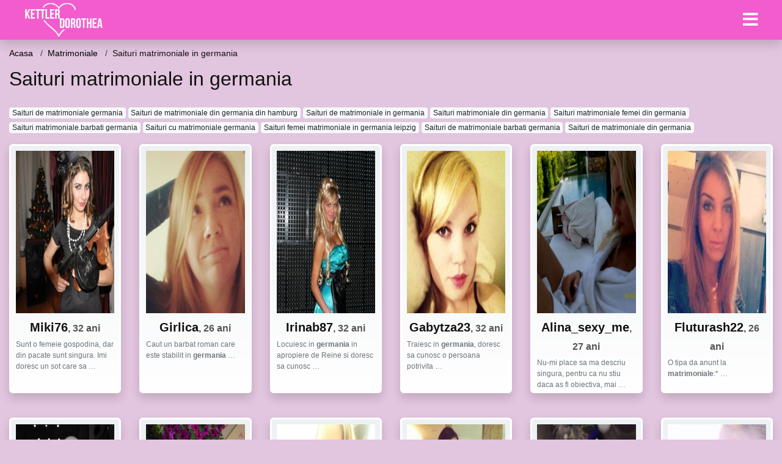

--- FILE ---
content_type: text/html; charset=UTF-8
request_url: https://kettlerdorothea.ro/go/matrimoniale/saituri-matrimoniale-in-germania
body_size: 9132
content:
<!doctype html>
<html lang="ro">
<head>
<meta charset="utf-8">
<meta name="viewport" content="width=device-width, initial-scale=1, shrink-to-fit=no">

<title>Saituri matrimoniale in germania</title>

<meta name="description" content="Cauti Saituri matrimoniale in germania? Peste 3764 matrimoniale femei disponibile acum.">

<link rel="dns-prefetch" href="//www.mediacx.com">
<link rel="dns-prefetch" href="//fonts.googleapis.com">
<link rel="dns-prefetch" href="//cdnjs.cloudflare.com">
<link rel="dns-prefetch" href="//cdn.jsdelivr.net">

<!--<link href="//fonts.googleapis.com/css2?family=Roboto:wght@300;400;600;700;800&display=swap" rel="stylesheet">-->

<link href="//cdnjs.cloudflare.com/ajax/libs/font-awesome/5.13.0/css/all.min.css" rel="stylesheet">

<style>
:root {
    --header-bg-color-from: #f25ccc;
    --header-bg-color-to: #f25ccc;
    --header-text-color: #ffffff;
    --site-bg-color: #e2c5df;
    --site-text-color: #111111;
    --site-link-color: #f13656;
    --site-link-hover-color: #f13656;
    --site-theme-color: #f13656;
    --site-home-slider-bg-color: ;
    --home-newprofiles-bg-color: #ffffff;
    --site-home-icons-color: ;
    --profiles-btn-bg-color: #f25ccc;
    --profiles-btn-text-color: #ffffff;
}
.hi1 { background-image: url(/upload/kettlerdorothea.ro/design/home/anunturi-matrimoniale.jpg) !important;}
.hi2 { background-image: url(/upload/kettlerdorothea.ro/design/home/intalniri%20online.jpg) !important;}
.hi3 { background-image: url(/upload/kettlerdorothea.ro/design/home/matrimoniale.jpg) !important;}

</style>

<link href="/assets/css/prod/bootstrap.min.css?v=202204111456" rel="stylesheet">
<link href="/assets/css/prod/styles.css?v=202204111456" rel="stylesheet">

<link rel="canonical" href="https://kettlerdorothea.ro/go/matrimoniale/saituri-matrimoniale-in-germania">
<link rel="shortcut icon" href="https://kettlerdorothea.ro/upload/kettlerdorothea.ro/design/favicon.png">



<script src="/sixupush.sw.js?version=2.0.1"></script>


</head>
<body>


<div class="">

<header class="mainHeader small">
    
    <div class="position-relative">
        <div class="navbg bg-warning"></div>
        <nav class="navbar navbar-expand-lg navbar-dark shadow py-0">
            <div class="container-fluid">
                <a class="navbar-brand fs20 fs26-md" href="https://kettlerdorothea.ro/">
                                        <img src="https://kettlerdorothea.ro/upload/kettlerdorothea.ro/design/logo.png" alt="" class="img-fluid">
                                    </a>
                <button class="navbar-toggler" type="button" data-toggle="collapse" data-target="#navbarMain" aria-controls="navbarMain" aria-expanded="false" aria-label="Meniu"><span class="navbar-toggler-icon"></span></button>
                <div class="collapse navbar-collapse" id="navbarMain">
                    <ul class="navbar-nav ml-auto align-items-center">
                                                                        <li class="nav-item active dropdown">
                            <a class="nav-link dropdown-toggle_ fs28" href="" role="button" data-toggle="dropdown" aria-haspopup="true" aria-expanded="false">
                                <i class="fas fa-bars d-none d-md-inline-block"></i>
                            </a>
                            <div class="dropdown-menu dropdown-menu-right dropdown-multicol" style="z-index: 999 !important;">
                                <div class="dropdown-row">
                                                                                                                <!-- OLD -->
                                                                                                                                                        <!-- MTMI -->
                                                                                                                            <a class="dropdown-item" href="https://kettlerdorothea.ro/dating/intalniri-online">Intalniri online</a>
                                                                                    <a class="dropdown-item" href="https://kettlerdorothea.ro/dating/dating">Dating</a>
                                                                                    <a class="dropdown-item" href="https://kettlerdorothea.ro/dating/casatorie">Casatorie</a>
                                                                                    <a class="dropdown-item" href="https://kettlerdorothea.ro/dating/matrimoniale">Matrimoniale</a>
                                                                                                            </div>
                            </div>
                        </li>
                                            </ul>
                </div>
            </div>
        </nav>
    </div>

    
    
</header>

<div class="container-fluid">


<ul class="breadcrumbs" itemscope="" itemtype="https://schema.org/BreadcrumbList">
    <li itemprop="itemListElement" itemscope="" itemtype="http://schema.org/ListItem">
        <a itemprop="item" href="https://kettlerdorothea.ro/"><span itemprop="name">Acasa</span></a>
        <meta itemprop="position" content="1">
    </li>
            <li itemprop="itemListElement" itemscope="" itemtype="http://schema.org/ListItem">
            <a itemprop="item" href="https://kettlerdorothea.ro/go/matrimoniale"> <span itemprop="name">Matrimoniale</span></a>
            <meta itemprop="position" content="2">
        </li>
        <li class="current">Saituri matrimoniale in germania</li>
    </ul>

<div class="d-flex py-4">
    <h1 class="fs24 fs32-md m-0">Saituri matrimoniale in germania</h1>
</div>




<div class="mb-3">
        <a href="https://kettlerdorothea.ro/go/matrimoniale/saituri-de-matrimoniale-germania" class="badge badge-light font-weight-normal">Saituri de matrimoniale germania</a>
        <a href="https://kettlerdorothea.ro/go/matrimoniale/saituri-de-matrimoniale-din-germania-din-hamburg" class="badge badge-light font-weight-normal">Saituri de matrimoniale din germania din hamburg</a>
        <a href="https://kettlerdorothea.ro/go/matrimoniale/saituri-de-matrimoniale-in-germania" class="badge badge-light font-weight-normal">Saituri de matrimoniale in germania</a>
        <a href="https://kettlerdorothea.ro/go/matrimoniale/saituri-matrimoniale-din-germania" class="badge badge-light font-weight-normal">Saituri matrimoniale din germania</a>
        <a href="https://kettlerdorothea.ro/go/matrimoniale/saituri-matrimoniale-femei-din-germania" class="badge badge-light font-weight-normal">Saituri matrimoniale femei din germania</a>
        <a href="https://kettlerdorothea.ro/go/matrimoniale/saituri-matrimonialebarbati-germania" class="badge badge-light font-weight-normal">Saituri matrimoniale.barbati germania</a>
        <a href="https://kettlerdorothea.ro/go/matrimoniale/saituri-cu-matrimoniale-germania" class="badge badge-light font-weight-normal">Saituri cu matrimoniale germania</a>
        <a href="https://kettlerdorothea.ro/go/matrimoniale/saituri-femei-matrimoniale-in-germania-leipzig" class="badge badge-light font-weight-normal">Saituri femei matrimoniale in germania leipzig</a>
        <a href="https://kettlerdorothea.ro/go/matrimoniale/saituri-de-matrimoniale-barbati-germania" class="badge badge-light font-weight-normal">Saituri de matrimoniale barbati germania</a>
        <a href="https://kettlerdorothea.ro/go/matrimoniale/saituri-de-matrimoniale-din-germania" class="badge badge-light font-weight-normal">Saituri de matrimoniale din germania</a>
        </div>

<div class="profilesList mb-4" data-base="https://kettlerdorothea.ro">
    <div class="row">
                <div class="col-12 col-sm-6 col-md-3 col-lg-2 d-md-flex">
        <div class="profile shadow d-flex flex-column minw100 p-3 p-md-2 mb-3 btnProfileSWS mcPointer" data-profile-id="3471" data-profile-name="Miki76" data-profile-age="32" data-profile-city="Sibiu">
            <div class="image flex-shrink-0">
            <img data-original="https://www.mediacx.com/123matrimoniale/upload/thumbs/150-9870615_3471.jpg" alt="Miki76" class="lazyload img-fluid w-100" style="height: 266px;">
        </div>
        <div class="text text-success ">
            <div class="name fs18 fs20-md text-center mb-1">Miki76<span class="age fs16">, 32 ani</span></div>
                                                            <div class="bio fs12 text-muted">Sunt o femeie gospodina, dar din pacate sunt singura. Imi doresc un sot care sa  &hellip;</div>
                    </div>
            </div>
</div><div class="col-12 col-sm-6 col-md-3 col-lg-2 d-md-flex">
        <div class="profile shadow d-flex flex-column minw100 p-3 p-md-2 mb-3 btnProfileSWS mcPointer" data-profile-id="1871" data-profile-name="Girlica" data-profile-age="26" data-profile-city="Ialomita">
            <div class="image flex-shrink-0">
            <img data-original="https://www.mediacx.com/123matrimoniale/upload/thumbs/150-7053573_1871.jpg" alt="Girlica" class="lazyload img-fluid w-100" style="height: 266px;">
        </div>
        <div class="text text-success ">
            <div class="name fs18 fs20-md text-center mb-1">Girlica<span class="age fs16">, 26 ani</span></div>
                                                            <div class="bio fs12 text-muted">Caut un barbat roman care este stabilit in <strong>germania</strong> &hellip;</div>
                    </div>
            </div>
</div><div class="col-12 col-sm-6 col-md-3 col-lg-2 d-md-flex">
        <div class="profile shadow d-flex flex-column minw100 p-3 p-md-2 mb-3 btnProfileSWS mcPointer" data-profile-id="5032" data-profile-name="Irinab87" data-profile-age="32" data-profile-city="Arges">
            <div class="image flex-shrink-0">
            <img data-original="https://www.mediacx.com/mezo/upload/thumbs/150-5968567_32.jpg" alt="Irinab87" class="lazyload img-fluid w-100" style="height: 266px;">
        </div>
        <div class="text text-success ">
            <div class="name fs18 fs20-md text-center mb-1">Irinab87<span class="age fs16">, 32 ani</span></div>
                                                            <div class="bio fs12 text-muted">Locuiesc in <strong>germania</strong> in apropiere de Reine si doresc sa cunosc  &hellip;</div>
                    </div>
            </div>
</div><div class="col-12 col-sm-6 col-md-3 col-lg-2 d-md-flex">
        <div class="profile shadow d-flex flex-column minw100 p-3 p-md-2 mb-3 btnProfileSWS mcPointer" data-profile-id="3276" data-profile-name="Gabytza23" data-profile-age="32" data-profile-city="Giurgiu">
            <div class="image flex-shrink-0">
            <img data-original="https://www.mediacx.com/123matrimoniale/upload/thumbs/150-7802801_3276.jpg" alt="Gabytza23" class="lazyload img-fluid w-100" style="height: 266px;">
        </div>
        <div class="text text-success ">
            <div class="name fs18 fs20-md text-center mb-1">Gabytza23<span class="age fs16">, 32 ani</span></div>
                                                            <div class="bio fs12 text-muted">Traiesc in <strong>germania</strong>, doresc sa cunosc o persoana potrivita  &hellip;</div>
                    </div>
            </div>
</div><div class="col-12 col-sm-6 col-md-3 col-lg-2 d-md-flex">
        <div class="profile shadow d-flex flex-column minw100 p-3 p-md-2 mb-3 btnProfileSWS mcPointer" data-profile-id="7206" data-profile-name="Alina_sexy_me" data-profile-age="27" data-profile-city="Brasov">
            <div class="image flex-shrink-0">
            <img data-original="https://www.mediacx.com/mezo/upload/thumbs/150-5173038_2206.jpg" alt="Alina_sexy_me" class="lazyload img-fluid w-100" style="height: 266px;">
        </div>
        <div class="text text-success ">
            <div class="name fs18 fs20-md text-center mb-1">Alina_sexy_me<span class="age fs16">, 27 ani</span></div>
                                                            <div class="bio fs12 text-muted">Nu-mi place sa ma descriu singura, pentru ca nu stiu daca as fi obiectiva, mai  &hellip;</div>
                    </div>
            </div>
</div><div class="col-12 col-sm-6 col-md-3 col-lg-2 d-md-flex">
        <div class="profile shadow d-flex flex-column minw100 p-3 p-md-2 mb-3 btnProfileSWS mcPointer" data-profile-id="2104" data-profile-name="Fluturash22" data-profile-age="26" data-profile-city="Bucuresti">
            <div class="image flex-shrink-0">
            <img data-original="https://www.mediacx.com/123matrimoniale/upload/thumbs/150-4598549_2104.jpg" alt="Fluturash22" class="lazyload img-fluid w-100" style="height: 266px;">
        </div>
        <div class="text text-success ">
            <div class="name fs18 fs20-md text-center mb-1">Fluturash22<span class="age fs16">, 26 ani</span></div>
                                                            <div class="bio fs12 text-muted">O tipa da anunt la <strong>matrimoniale</strong>:* &hellip;</div>
                    </div>
            </div>
</div>    </div>
</div>


<div class="profilesList mb-4" data-base="https://kettlerdorothea.ro">
    <div class="row">
                <div class="col-12 col-sm-6 col-md-3 col-lg-2 d-md-flex">
        <div class="profile shadow d-flex flex-column minw100 p-3 p-md-2 mb-3 btnProfileSWS mcPointer" data-profile-id="3647" data-profile-name="Evlissa1" data-profile-age="26" data-profile-city="Caras-Severin">
            <div class="image flex-shrink-0">
            <img data-original="https://www.mediacx.com/123matrimoniale/upload/thumbs/150-1739494_3647.jpg" alt="Evlissa1" class="lazyload img-fluid w-100" style="height: 266px;">
        </div>
        <div class="text text-success ">
            <div class="name fs18 fs20-md text-center mb-1">Evlissa1<span class="age fs16">, 26 ani</span></div>
                                                            <div class="bio fs12 text-muted">Doresc doar prietenie nu candidez la <strong>matrimoniale</strong>.  &hellip;</div>
                    </div>
            </div>
</div><div class="col-12 col-sm-6 col-md-3 col-lg-2 d-md-flex">
        <div class="profile shadow d-flex flex-column minw100 p-3 p-md-2 mb-3 btnProfileSWS mcPointer" data-profile-id="7403" data-profile-name="Anik55" data-profile-age="32" data-profile-city="Cluj">
            <div class="image flex-shrink-0">
            <img data-original="https://www.mediacx.com/mezo/upload/thumbs/150-3220986_2403.jpg" alt="Anik55" class="lazyload img-fluid w-100" style="height: 266px;">
        </div>
        <div class="text text-success ">
            <div class="name fs18 fs20-md text-center mb-1">Anik55<span class="age fs16">, 32 ani</span></div>
                                                            <div class="bio fs12 text-muted">Cred ca sunt suficiente cele spuse despre mine. Sunt la o virsta, la care nu  &hellip;</div>
                    </div>
            </div>
</div><div class="col-12 col-sm-6 col-md-3 col-lg-2 d-md-flex">
        <div class="profile shadow d-flex flex-column minw100 p-3 p-md-2 mb-3 btnProfileSWS mcPointer" data-profile-id="359" data-profile-name="Merisor" data-profile-age="32" data-profile-city="Bihor">
            <div class="image flex-shrink-0">
            <img data-original="https://www.mediacx.com/123matrimoniale/upload/thumbs/150-2823675_359.jpg" alt="Merisor" class="lazyload img-fluid w-100" style="height: 266px;">
        </div>
        <div class="text text-success ">
            <div class="name fs18 fs20-md text-center mb-1">Merisor<span class="age fs16">, 32 ani</span></div>
                                                            <div class="bio fs12 text-muted">Un amestec de contraste intr-o balanta echilibrata. Ce imi doresc. eleganta si  &hellip;</div>
                    </div>
            </div>
</div><div class="col-12 col-sm-6 col-md-3 col-lg-2 d-md-flex">
        <div class="profile shadow d-flex flex-column minw100 p-3 p-md-2 mb-3 btnProfileSWS mcPointer" data-profile-id="6015" data-profile-name="Flori1" data-profile-age="34" data-profile-city="Calarasi">
            <div class="image flex-shrink-0">
            <img data-original="https://www.mediacx.com/mezo/upload/thumbs/150-3337079_1015.jpg" alt="Flori1" class="lazyload img-fluid w-100" style="height: 266px;">
        </div>
        <div class="text text-success ">
            <div class="name fs18 fs20-md text-center mb-1">Flori1<span class="age fs16">, 34 ani</span></div>
                                                            <div class="bio fs12 text-muted">Cati din cei care sunteti aici ati gasit fericirea? Ce cauta barbatii casatoriti &hellip;</div>
                    </div>
            </div>
</div><div class="col-12 col-sm-6 col-md-3 col-lg-2 d-md-flex">
        <div class="profile shadow d-flex flex-column minw100 p-3 p-md-2 mb-3 btnProfileSWS mcPointer" data-profile-id="2122" data-profile-name="Claudia1979" data-profile-age="32" data-profile-city="Valcea">
            <div class="image flex-shrink-0">
            <img data-original="https://www.mediacx.com/123matrimoniale/upload/thumbs/150-5380121_2122.jpg" alt="Claudia1979" class="lazyload img-fluid w-100" style="height: 266px;">
        </div>
        <div class="text text-success ">
            <div class="name fs18 fs20-md text-center mb-1">Claudia1979<span class="age fs16">, 32 ani</span></div>
                                                            <div class="bio fs12 text-muted">O tipa da anunt la <strong>matrimoniale</strong>:* &hellip;</div>
                    </div>
            </div>
</div><div class="col-12 col-sm-6 col-md-3 col-lg-2 d-md-flex">
        <div class="profile shadow d-flex flex-column minw100 p-3 p-md-2 mb-3 btnProfileSWS mcPointer" data-profile-id="8563" data-profile-name="Printzesa90" data-profile-age="29" data-profile-city="Gorj">
            <div class="image flex-shrink-0">
            <img data-original="https://www.mediacx.com/mezo/upload/thumbs/150-1223790_3563.jpg" alt="Printzesa90" class="lazyload img-fluid w-100" style="height: 266px;">
        </div>
        <div class="text ">
            <div class="name fs18 fs20-md text-center mb-1">Printzesa90<span class="age fs16">, 29 ani</span></div>
                                                            <div class="bio fs12 text-muted">Nimic iesit din comun.  &hellip;</div>
                    </div>
            </div>
</div>    </div>
</div>


<div class="profilesList mb-4" data-base="https://kettlerdorothea.ro">
    <div class="row">
                <div class="col-12 col-sm-6 col-md-3 col-lg-2 d-md-flex">
        <div class="profile shadow d-flex flex-column minw100 p-3 p-md-2 mb-3 btnProfileSWS mcPointer" data-profile-id="8626" data-profile-name="Eryco_marico" data-profile-age="33" data-profile-city="Buzau">
            <div class="image flex-shrink-0">
            <img data-original="https://www.mediacx.com/mezo/upload/thumbs/150-4026484_3626.jpg" alt="Eryco_marico" class="lazyload img-fluid w-100" style="height: 266px;">
        </div>
        <div class="text ">
            <div class="name fs18 fs20-md text-center mb-1">Eryco_marico<span class="age fs16">, 33 ani</span></div>
                                                            <div class="bio fs12 text-muted">Sensibila, tandra, rafinata, eleganta. pli­na de viata. te caut. pe tine. cu  &hellip;</div>
                    </div>
            </div>
</div><div class="col-12 col-sm-6 col-md-3 col-lg-2 d-md-flex">
        <div class="profile shadow d-flex flex-column minw100 p-3 p-md-2 mb-3 btnProfileSWS mcPointer" data-profile-id="3853" data-profile-name="Rubin1969" data-profile-age="29" data-profile-city="Galati">
            <div class="image flex-shrink-0">
            <img data-original="https://www.mediacx.com/123matrimoniale/upload/thumbs/150-4209469_3853.jpg" alt="Rubin1969" class="lazyload img-fluid w-100" style="height: 266px;">
        </div>
        <div class="text ">
            <div class="name fs18 fs20-md text-center mb-1">Rubin1969<span class="age fs16">, 29 ani</span></div>
                                                            <div class="bio fs12 text-muted">Sunt in cautarea unui prieten adevarat si sincer &hellip;</div>
                    </div>
            </div>
</div><div class="col-12 col-sm-6 col-md-3 col-lg-2 d-md-flex">
        <div class="profile shadow d-flex flex-column minw100 p-3 p-md-2 mb-3 btnProfileSWS mcPointer" data-profile-id="7634" data-profile-name="Simpluionela" data-profile-age="31" data-profile-city="Tulcea">
            <div class="image flex-shrink-0">
            <img data-original="https://www.mediacx.com/mezo/upload/thumbs/150-3090089_2634.jpg" alt="Simpluionela" class="lazyload img-fluid w-100" style="height: 266px;">
        </div>
        <div class="text ">
            <div class="name fs18 fs20-md text-center mb-1">Simpluionela<span class="age fs16">, 31 ani</span></div>
                                                            <div class="bio fs12 text-muted">Im a good girl but when im bad im worse  &hellip;</div>
                    </div>
            </div>
</div><div class="col-12 col-sm-6 col-md-3 col-lg-2 d-md-flex">
        <div class="profile shadow d-flex flex-column minw100 p-3 p-md-2 mb-3 btnProfileSWS mcPointer" data-profile-id="8779" data-profile-name="Cintya" data-profile-age="30" data-profile-city="Bihor">
            <div class="image flex-shrink-0">
            <img data-original="https://www.mediacx.com/mezo/upload/thumbs/150-7846115_3779.jpg" alt="Cintya" class="lazyload img-fluid w-100" style="height: 266px;">
        </div>
        <div class="text ">
            <div class="name fs18 fs20-md text-center mb-1">Cintya<span class="age fs16">, 30 ani</span></div>
                                                            <div class="bio fs12 text-muted">Optimista incorigibila &hellip;</div>
                    </div>
            </div>
</div><div class="col-12 col-sm-6 col-md-3 col-lg-2 d-md-flex">
        <div class="profile shadow d-flex flex-column minw100 p-3 p-md-2 mb-3 btnProfileSWS mcPointer" data-profile-id="8580" data-profile-name="Tomitoiunadia_76" data-profile-age="28" data-profile-city="Prahova">
            <div class="image flex-shrink-0">
            <img data-original="https://www.mediacx.com/mezo/upload/thumbs/150-8868259_3580.jpg" alt="Tomitoiunadia_76" class="lazyload img-fluid w-100" style="height: 266px;">
        </div>
        <div class="text ">
            <div class="name fs18 fs20-md text-center mb-1">Tomitoiunadia_76<span class="age fs16">, 28 ani</span></div>
                                                            <div class="bio fs12 text-muted">Sociabila, sincera si mai vezi tu.  &hellip;</div>
                    </div>
            </div>
</div><div class="col-12 col-sm-6 col-md-3 col-lg-2 d-md-flex">
        <div class="profile shadow d-flex flex-column minw100 p-3 p-md-2 mb-3 btnProfileSWS mcPointer" data-profile-id="7807" data-profile-name="Mari33" data-profile-age="26" data-profile-city="Mures">
            <div class="image flex-shrink-0">
            <img data-original="https://www.mediacx.com/mezo/upload/thumbs/150-9270491_2807.jpg" alt="Mari33" class="lazyload img-fluid w-100" style="height: 266px;">
        </div>
        <div class="text ">
            <div class="name fs18 fs20-md text-center mb-1">Mari33<span class="age fs16">, 26 ani</span></div>
                                                            <div class="bio fs12 text-muted">Modesta comuniocativa iubesc copiii si animalele &hellip;</div>
                    </div>
            </div>
</div>    </div>
</div>


<div class="profilesList mb-4" data-base="https://kettlerdorothea.ro">
    <div class="row">
                <div class="col-12 col-sm-6 col-md-3 col-lg-2 d-md-flex">
        <div class="profile shadow d-flex flex-column minw100 p-3 p-md-2 mb-3 btnProfileSWS mcPointer" data-profile-id="2779" data-profile-name="Catalina2012" data-profile-age="34" data-profile-city="Salaj">
            <div class="image flex-shrink-0">
            <img data-original="https://www.mediacx.com/123matrimoniale/upload/thumbs/150-5015490_2779.jpg" alt="Catalina2012" class="lazyload img-fluid w-100" style="height: 266px;">
        </div>
        <div class="text ">
            <div class="name fs18 fs20-md text-center mb-1">Catalina2012<span class="age fs16">, 34 ani</span></div>
                                                            <div class="bio fs12 text-muted">Sunt o tipa de gasca, romantica si imi place viata &hellip;</div>
                    </div>
            </div>
</div><div class="col-12 col-sm-6 col-md-3 col-lg-2 d-md-flex">
        <div class="profile shadow d-flex flex-column minw100 p-3 p-md-2 mb-3 btnProfileSWS mcPointer" data-profile-id="6337" data-profile-name="Laadapost" data-profile-age="33" data-profile-city="Bucuresti">
            <div class="image flex-shrink-0">
            <img data-original="https://www.mediacx.com/mezo/upload/thumbs/150-2688084_1337.jpg" alt="Laadapost" class="lazyload img-fluid w-100" style="height: 266px;">
        </div>
        <div class="text ">
            <div class="name fs18 fs20-md text-center mb-1">Laadapost<span class="age fs16">, 33 ani</span></div>
                                                            <div class="bio fs12 text-muted">A iubi este insasi legatura vietii. Este una dintre cele mai sublime actiuni pe  &hellip;</div>
                    </div>
            </div>
</div><div class="col-12 col-sm-6 col-md-3 col-lg-2 d-md-flex">
        <div class="profile shadow d-flex flex-column minw100 p-3 p-md-2 mb-3 btnProfileSWS mcPointer" data-profile-id="5508" data-profile-name="Luiza222" data-profile-age="33" data-profile-city="Constanta">
            <div class="image flex-shrink-0">
            <img data-original="https://www.mediacx.com/mezo/upload/thumbs/150-5141093_508.jpg" alt="Luiza222" class="lazyload img-fluid w-100" style="height: 266px;">
        </div>
        <div class="text ">
            <div class="name fs18 fs20-md text-center mb-1">Luiza222<span class="age fs16">, 33 ani</span></div>
                                                            <div class="bio fs12 text-muted">O femeie realizata, puternica si ambitioasa &hellip;</div>
                    </div>
            </div>
</div><div class="col-12 col-sm-6 col-md-3 col-lg-2 d-md-flex">
        <div class="profile shadow d-flex flex-column minw100 p-3 p-md-2 mb-3 btnProfileSWS mcPointer" data-profile-id="6606" data-profile-name="Vilucapopadineti" data-profile-age="26" data-profile-city="Buzau">
            <div class="image flex-shrink-0">
            <img data-original="https://www.mediacx.com/mezo/upload/thumbs/150-2289633_1606.jpg" alt="Vilucapopadineti" class="lazyload img-fluid w-100" style="height: 266px;">
        </div>
        <div class="text ">
            <div class="name fs18 fs20-md text-center mb-1">Vilucapopadineti<span class="age fs16">, 26 ani</span></div>
                                                            <div class="bio fs12 text-muted">Ce sa zic. eu nu zic nimic si gata &hellip;</div>
                    </div>
            </div>
</div><div class="col-12 col-sm-6 col-md-3 col-lg-2 d-md-flex">
        <div class="profile shadow d-flex flex-column minw100 p-3 p-md-2 mb-3 btnProfileSWS mcPointer" data-profile-id="5840" data-profile-name="Dorina_45" data-profile-age="25" data-profile-city="Neamt">
            <div class="image flex-shrink-0">
            <img data-original="https://www.mediacx.com/mezo/upload/thumbs/150-7849285_840.jpg" alt="Dorina_45" class="lazyload img-fluid w-100" style="height: 266px;">
        </div>
        <div class="text ">
            <div class="name fs18 fs20-md text-center mb-1">Dorina_45<span class="age fs16">, 25 ani</span></div>
                                                            <div class="bio fs12 text-muted">Starea de necesitate, se pare ca este caracteristica acestor site/uri &hellip;</div>
                    </div>
            </div>
</div><div class="col-12 col-sm-6 col-md-3 col-lg-2 d-md-flex">
        <div class="profile shadow d-flex flex-column minw100 p-3 p-md-2 mb-3 btnProfileSWS mcPointer" data-profile-id="788" data-profile-name="Micky31" data-profile-age="27" data-profile-city="Bihor">
            <div class="image flex-shrink-0">
            <img data-original="https://www.mediacx.com/123matrimoniale/upload/thumbs/150-5558070_788.jpg" alt="Micky31" class="lazyload img-fluid w-100" style="height: 266px;">
        </div>
        <div class="text ">
            <div class="name fs18 fs20-md text-center mb-1">Micky31<span class="age fs16">, 27 ani</span></div>
                                                            <div class="bio fs12 text-muted">SINT SENTIMENTALA, ROMANTICA, SENSIBILA FOARTE FEMININA, ELEGANTA, STILATA  &hellip;</div>
                    </div>
            </div>
</div>    </div>
</div>


<div class="profilesList mb-4" data-base="https://kettlerdorothea.ro">
    <div class="row">
                <div class="col-12 col-sm-6 col-md-3 col-lg-2 d-md-flex">
        <div class="profile shadow d-flex flex-column minw100 p-3 p-md-2 mb-3 btnProfileSWS mcPointer" data-profile-id="240" data-profile-name="Elena2022" data-profile-age="28" data-profile-city="Alba">
            <div class="image flex-shrink-0">
            <img data-original="https://www.mediacx.com/123matrimoniale/upload/thumbs/150-2474530_240.jpg" alt="Elena2022" class="lazyload img-fluid w-100" style="height: 266px;">
        </div>
        <div class="text ">
            <div class="name fs18 fs20-md text-center mb-1">Elena2022<span class="age fs16">, 28 ani</span></div>
                                                            <div class="bio fs12 text-muted">Carpe diem,  &hellip;</div>
                    </div>
            </div>
</div><div class="col-12 col-sm-6 col-md-3 col-lg-2 d-md-flex">
        <div class="profile shadow d-flex flex-column minw100 p-3 p-md-2 mb-3 btnProfileSWS mcPointer" data-profile-id="7607" data-profile-name="Maryaa" data-profile-age="30" data-profile-city="Timis">
            <div class="image flex-shrink-0">
            <img data-original="https://www.mediacx.com/mezo/upload/thumbs/150-1624375_2607.jpg" alt="Maryaa" class="lazyload img-fluid w-100" style="height: 266px;">
        </div>
        <div class="text ">
            <div class="name fs18 fs20-md text-center mb-1">Maryaa<span class="age fs16">, 30 ani</span></div>
                                                            <div class="bio fs12 text-muted">Azi poti fi cel mai fericit om de pe Pamant, convins ca ai totul si ca traiesti  &hellip;</div>
                    </div>
            </div>
</div><div class="col-12 col-sm-6 col-md-3 col-lg-2 d-md-flex">
        <div class="profile shadow d-flex flex-column minw100 p-3 p-md-2 mb-3 btnProfileSWS mcPointer" data-profile-id="1102" data-profile-name="Corina1980" data-profile-age="29" data-profile-city="Vrancea">
            <div class="image flex-shrink-0">
            <img data-original="https://www.mediacx.com/123matrimoniale/upload/thumbs/150-7316974_1102.jpg" alt="Corina1980" class="lazyload img-fluid w-100" style="height: 266px;">
        </div>
        <div class="text ">
            <div class="name fs18 fs20-md text-center mb-1">Corina1980<span class="age fs16">, 29 ani</span></div>
                                                            <div class="bio fs12 text-muted">Happiness mainly comes from our own attitude, rather than from external factors. &hellip;</div>
                    </div>
            </div>
</div><div class="col-12 col-sm-6 col-md-3 col-lg-2 d-md-flex">
        <div class="profile shadow d-flex flex-column minw100 p-3 p-md-2 mb-3 btnProfileSWS mcPointer" data-profile-id="1623" data-profile-name="Danutza_1969" data-profile-age="33" data-profile-city="Vrancea">
            <div class="image flex-shrink-0">
            <img data-original="https://www.mediacx.com/123matrimoniale/upload/thumbs/150-5507322_1623.jpg" alt="Danutza_1969" class="lazyload img-fluid w-100" style="height: 266px;">
        </div>
        <div class="text ">
            <div class="name fs18 fs20-md text-center mb-1">Danutza_1969<span class="age fs16">, 33 ani</span></div>
                                                            <div class="bio fs12 text-muted">Love me if you dare &hellip;</div>
                    </div>
            </div>
</div><div class="col-12 col-sm-6 col-md-3 col-lg-2 d-md-flex">
        <div class="profile shadow d-flex flex-column minw100 p-3 p-md-2 mb-3 btnProfileSWS mcPointer" data-profile-id="317" data-profile-name="Prieteniee" data-profile-age="26" data-profile-city="Harghita">
            <div class="image flex-shrink-0">
            <img data-original="https://www.mediacx.com/123matrimoniale/upload/thumbs/150-1520404_317.jpg" alt="Prieteniee" class="lazyload img-fluid w-100" style="height: 266px;">
        </div>
        <div class="text ">
            <div class="name fs18 fs20-md text-center mb-1">Prieteniee<span class="age fs16">, 26 ani</span></div>
                                                            <div class="bio fs12 text-muted">Imi place filozofia &hellip;</div>
                    </div>
            </div>
</div><div class="col-12 col-sm-6 col-md-3 col-lg-2 d-md-flex">
        <div class="profile shadow d-flex flex-column minw100 p-3 p-md-2 mb-3 btnProfileSWS mcPointer" data-profile-id="1070" data-profile-name="Natalytza28" data-profile-age="26" data-profile-city="Harghita">
            <div class="image flex-shrink-0">
            <img data-original="https://www.mediacx.com/123matrimoniale/upload/thumbs/150-7377501_1070.jpg" alt="Natalytza28" class="lazyload img-fluid w-100" style="height: 266px;">
        </div>
        <div class="text ">
            <div class="name fs18 fs20-md text-center mb-1">Natalytza28<span class="age fs16">, 26 ani</span></div>
                                                            <div class="bio fs12 text-muted">Sunt o fire deschisa, onesta &hellip;</div>
                    </div>
            </div>
</div>    </div>
</div>


<div class="profilesList mb-4" data-base="https://kettlerdorothea.ro">
    <div class="row">
                <div class="col-12 col-sm-6 col-md-3 col-lg-2 d-md-flex">
        <div class="profile shadow d-flex flex-column minw100 p-3 p-md-2 mb-3 btnProfileSWS mcPointer" data-profile-id="3597" data-profile-name="Mariamirela" data-profile-age="33" data-profile-city="Arges">
            <div class="image flex-shrink-0">
            <img data-original="https://www.mediacx.com/123matrimoniale/upload/thumbs/150-1482328_3597.jpg" alt="Mariamirela" class="lazyload img-fluid w-100" style="height: 266px;">
        </div>
        <div class="text ">
            <div class="name fs18 fs20-md text-center mb-1">Mariamirela<span class="age fs16">, 33 ani</span></div>
                                                            <div class="bio fs12 text-muted">Buna, sunt o persoana care arata f. bine pentru aceasta varsta, stiu sa fac de  &hellip;</div>
                    </div>
            </div>
</div><div class="col-12 col-sm-6 col-md-3 col-lg-2 d-md-flex">
        <div class="profile shadow d-flex flex-column minw100 p-3 p-md-2 mb-3 btnProfileSWS mcPointer" data-profile-id="5972" data-profile-name="Papushika2a" data-profile-age="34" data-profile-city="Buzau">
            <div class="image flex-shrink-0">
            <img data-original="https://www.mediacx.com/mezo/upload/thumbs/150-2592522_972.jpg" alt="Papushika2a" class="lazyload img-fluid w-100" style="height: 266px;">
        </div>
        <div class="text ">
            <div class="name fs18 fs20-md text-center mb-1">Papushika2a<span class="age fs16">, 34 ani</span></div>
                                                            <div class="bio fs12 text-muted">Sunt o doamna divortata. plina de viata vesela de gasca cu simtul umorului  &hellip;</div>
                    </div>
            </div>
</div><div class="col-12 col-sm-6 col-md-3 col-lg-2 d-md-flex">
        <div class="profile shadow d-flex flex-column minw100 p-3 p-md-2 mb-3 btnProfileSWS mcPointer" data-profile-id="2334" data-profile-name="Suzy_mik" data-profile-age="25" data-profile-city="Galati">
            <div class="image flex-shrink-0">
            <img data-original="https://www.mediacx.com/123matrimoniale/upload/thumbs/150-9577876_2334.jpg" alt="Suzy_mik" class="lazyload img-fluid w-100" style="height: 266px;">
        </div>
        <div class="text ">
            <div class="name fs18 fs20-md text-center mb-1">Suzy_mik<span class="age fs16">, 25 ani</span></div>
                                                            <div class="bio fs12 text-muted">Sexy. ispita barbatziilor &hellip;</div>
                    </div>
            </div>
</div><div class="col-12 col-sm-6 col-md-3 col-lg-2 d-md-flex">
        <div class="profile shadow d-flex flex-column minw100 p-3 p-md-2 mb-3 btnProfileSWS mcPointer" data-profile-id="3046" data-profile-name="Amxip" data-profile-age="29" data-profile-city="Vaslui">
            <div class="image flex-shrink-0">
            <img data-original="https://www.mediacx.com/123matrimoniale/upload/thumbs/150-7906553_3046.jpg" alt="Amxip" class="lazyload img-fluid w-100" style="height: 266px;">
        </div>
        <div class="text ">
            <div class="name fs18 fs20-md text-center mb-1">Amxip<span class="age fs16">, 29 ani</span></div>
                                                            <div class="bio fs12 text-muted">Caut un barbat fara obligatii, serios, pentru o relatie de lunga durata.  &hellip;</div>
                    </div>
            </div>
</div><div class="col-12 col-sm-6 col-md-3 col-lg-2 d-md-flex">
        <div class="profile shadow d-flex flex-column minw100 p-3 p-md-2 mb-3 btnProfileSWS mcPointer" data-profile-id="2999" data-profile-name="Amys" data-profile-age="29" data-profile-city="Bistrita-Nasaud">
            <div class="image flex-shrink-0">
            <img data-original="https://www.mediacx.com/123matrimoniale/upload/thumbs/150-5118772_2999.jpg" alt="Amys" class="lazyload img-fluid w-100" style="height: 266px;">
        </div>
        <div class="text ">
            <div class="name fs18 fs20-md text-center mb-1">Amys<span class="age fs16">, 29 ani</span></div>
                                                            <div class="bio fs12 text-muted">Vibrez pe frecventele iubirii, bucuriei, recunostintei si aprecierii. Sunt o  &hellip;</div>
                    </div>
            </div>
</div><div class="col-12 col-sm-6 col-md-3 col-lg-2 d-md-flex">
        <div class="profile shadow d-flex flex-column minw100 p-3 p-md-2 mb-3 btnProfileSWS mcPointer" data-profile-id="2031" data-profile-name="Karinaao3" data-profile-age="33" data-profile-city="Neamt">
            <div class="image flex-shrink-0">
            <img data-original="https://www.mediacx.com/123matrimoniale/upload/thumbs/150-9237873_2031.jpg" alt="Karinaao3" class="lazyload img-fluid w-100" style="height: 266px;">
        </div>
        <div class="text ">
            <div class="name fs18 fs20-md text-center mb-1">Karinaao3<span class="age fs16">, 33 ani</span></div>
                                                            <div class="bio fs12 text-muted">Foarte vesela &hellip;</div>
                    </div>
            </div>
</div>    </div>
</div>


<div class="profilesList mb-4" data-base="https://kettlerdorothea.ro">
    <div class="row">
                <div class="col-12 col-sm-6 col-md-3 col-lg-2 d-md-flex">
        <div class="profile shadow d-flex flex-column minw100 p-3 p-md-2 mb-3 btnProfileSWS mcPointer" data-profile-id="3652" data-profile-name="Tutuianualina" data-profile-age="32" data-profile-city="Gorj">
            <div class="image flex-shrink-0">
            <img data-original="https://www.mediacx.com/123matrimoniale/upload/thumbs/150-6566098_3652.jpg" alt="Tutuianualina" class="lazyload img-fluid w-100" style="height: 266px;">
        </div>
        <div class="text ">
            <div class="name fs18 fs20-md text-center mb-1">Tutuianualina<span class="age fs16">, 32 ani</span></div>
                                                            <div class="bio fs12 text-muted">As dori sa te cunosc daca esti romantic, sportiv, simpatic si iubitor de natura &hellip;</div>
                    </div>
            </div>
</div><div class="col-12 col-sm-6 col-md-3 col-lg-2 d-md-flex">
        <div class="profile shadow d-flex flex-column minw100 p-3 p-md-2 mb-3 btnProfileSWS mcPointer" data-profile-id="9518" data-profile-name="Dana1977" data-profile-age="28" data-profile-city="Tulcea">
            <div class="image flex-shrink-0">
            <img data-original="https://www.mediacx.com/mezo/upload/thumbs/150-7900357_4518.jpg" alt="Dana1977" class="lazyload img-fluid w-100" style="height: 266px;">
        </div>
        <div class="text ">
            <div class="name fs18 fs20-md text-center mb-1">Dana1977<span class="age fs16">, 28 ani</span></div>
                                                            <div class="bio fs12 text-muted">Iubesc frumosul din jurul meu, viata traita frumos si adevaratele valori umane:, &hellip;</div>
                    </div>
            </div>
</div><div class="col-12 col-sm-6 col-md-3 col-lg-2 d-md-flex">
        <div class="profile shadow d-flex flex-column minw100 p-3 p-md-2 mb-3 btnProfileSWS mcPointer" data-profile-id="38" data-profile-name="Brunetika_scumpika" data-profile-age="26" data-profile-city="Timis">
            <div class="image flex-shrink-0">
            <img data-original="https://www.mediacx.com/123matrimoniale/upload/thumbs/150-3253968_38.jpg" alt="Brunetika_scumpika" class="lazyload img-fluid w-100" style="height: 266px;">
        </div>
        <div class="text ">
            <div class="name fs18 fs20-md text-center mb-1">Brunetika_scumpika<span class="age fs16">, 26 ani</span></div>
                                                            <div class="bio fs12 text-muted">SINCERA, DETEST MINCIUNA SI FALSITATEA. SOCIABILA, SENSIBILA, USOR DE RANIT DAR  &hellip;</div>
                    </div>
            </div>
</div><div class="col-12 col-sm-6 col-md-3 col-lg-2 d-md-flex">
        <div class="profile shadow d-flex flex-column minw100 p-3 p-md-2 mb-3 btnProfileSWS mcPointer" data-profile-id="2493" data-profile-name="Joltan_flavia" data-profile-age="25" data-profile-city="Arges">
            <div class="image flex-shrink-0">
            <img data-original="https://www.mediacx.com/123matrimoniale/upload/thumbs/150-9917483_2493.jpg" alt="Joltan_flavia" class="lazyload img-fluid w-100" style="height: 266px;">
        </div>
        <div class="text ">
            <div class="name fs18 fs20-md text-center mb-1">Joltan_flavia<span class="age fs16">, 25 ani</span></div>
                                                            <div class="bio fs12 text-muted">Sociabila, amuzanta, imi place sa am ce vorbi &hellip;</div>
                    </div>
            </div>
</div><div class="col-12 col-sm-6 col-md-3 col-lg-2 d-md-flex">
        <div class="profile shadow d-flex flex-column minw100 p-3 p-md-2 mb-3 btnProfileSWS mcPointer" data-profile-id="2935" data-profile-name="Vioricadiaconu" data-profile-age="28" data-profile-city="Bucuresti">
            <div class="image flex-shrink-0">
            <img data-original="https://www.mediacx.com/123matrimoniale/upload/thumbs/150-3891679_2935.jpg" alt="Vioricadiaconu" class="lazyload img-fluid w-100" style="height: 266px;">
        </div>
        <div class="text ">
            <div class="name fs18 fs20-md text-center mb-1">Vioricadiaconu<span class="age fs16">, 28 ani</span></div>
                                                            <div class="bio fs12 text-muted">Un suflet prin labirintul vieti  &hellip;</div>
                    </div>
            </div>
</div><div class="col-12 col-sm-6 col-md-3 col-lg-2 d-md-flex">
        <div class="profile shadow d-flex flex-column minw100 p-3 p-md-2 mb-3 btnProfileSWS mcPointer" data-profile-id="205" data-profile-name="Katyst" data-profile-age="29" data-profile-city="Maramures">
            <div class="image flex-shrink-0">
            <img data-original="https://www.mediacx.com/123matrimoniale/upload/thumbs/150-2200072_205.jpg" alt="Katyst" class="lazyload img-fluid w-100" style="height: 266px;">
        </div>
        <div class="text ">
            <div class="name fs18 fs20-md text-center mb-1">Katyst<span class="age fs16">, 29 ani</span></div>
                                                            <div class="bio fs12 text-muted">Deschisa la tot &hellip;</div>
                    </div>
            </div>
</div>    </div>
</div>


<div class="profilesList mb-4" data-base="https://kettlerdorothea.ro">
    <div class="row">
                <div class="col-12 col-sm-6 col-md-3 col-lg-2 d-md-flex">
        <div class="profile shadow d-flex flex-column minw100 p-3 p-md-2 mb-3 btnProfileSWS mcPointer" data-profile-id="1064" data-profile-name="Raul89" data-profile-age="27" data-profile-city="Hunedoara">
            <div class="image flex-shrink-0">
            <img data-original="https://www.mediacx.com/123matrimoniale/upload/thumbs/150-8903441_1064.jpg" alt="Raul89" class="lazyload img-fluid w-100" style="height: 266px;">
        </div>
        <div class="text ">
            <div class="name fs18 fs20-md text-center mb-1">Raul89<span class="age fs16">, 27 ani</span></div>
                                                            <div class="bio fs12 text-muted">Corecta, dinamica, cu bun simt, umor.  &hellip;</div>
                    </div>
            </div>
</div><div class="col-12 col-sm-6 col-md-3 col-lg-2 d-md-flex">
        <div class="profile shadow d-flex flex-column minw100 p-3 p-md-2 mb-3 btnProfileSWS mcPointer" data-profile-id="1455" data-profile-name="Ursulet12" data-profile-age="28" data-profile-city="Dambovita">
            <div class="image flex-shrink-0">
            <img data-original="https://www.mediacx.com/123matrimoniale/upload/thumbs/150-3419495_1455.jpg" alt="Ursulet12" class="lazyload img-fluid w-100" style="height: 266px;">
        </div>
        <div class="text ">
            <div class="name fs18 fs20-md text-center mb-1">Ursulet12<span class="age fs16">, 28 ani</span></div>
                                                            <div class="bio fs12 text-muted">Sentimentala, altruista, onesta, punctuala, sensuala, dulce, surazatoare,  &hellip;</div>
                    </div>
            </div>
</div><div class="col-12 col-sm-6 col-md-3 col-lg-2 d-md-flex">
        <div class="profile shadow d-flex flex-column minw100 p-3 p-md-2 mb-3 btnProfileSWS mcPointer" data-profile-id="6090" data-profile-name="Belutza" data-profile-age="30" data-profile-city="Bucuresti">
            <div class="image flex-shrink-0">
            <img data-original="https://www.mediacx.com/mezo/upload/thumbs/150-8442220_1090.jpg" alt="Belutza" class="lazyload img-fluid w-100" style="height: 266px;">
        </div>
        <div class="text ">
            <div class="name fs18 fs20-md text-center mb-1">Belutza<span class="age fs16">, 30 ani</span></div>
                                                            <div class="bio fs12 text-muted">Sunt gandul ce zboara la Luna cand soarele apune.  &hellip;</div>
                    </div>
            </div>
</div><div class="col-12 col-sm-6 col-md-3 col-lg-2 d-md-flex">
        <div class="profile shadow d-flex flex-column minw100 p-3 p-md-2 mb-3 btnProfileSWS mcPointer" data-profile-id="7348" data-profile-name="Garofita_10" data-profile-age="27" data-profile-city="Giurgiu">
            <div class="image flex-shrink-0">
            <img data-original="https://www.mediacx.com/mezo/upload/thumbs/150-3955756_2348.jpg" alt="Garofita_10" class="lazyload img-fluid w-100" style="height: 266px;">
        </div>
        <div class="text ">
            <div class="name fs18 fs20-md text-center mb-1">Garofita_10<span class="age fs16">, 27 ani</span></div>
                                                            <div class="bio fs12 text-muted">Pensionara, dar cu implicatii multe in div. probleme &hellip;</div>
                    </div>
            </div>
</div><div class="col-12 col-sm-6 col-md-3 col-lg-2 d-md-flex">
        <div class="profile shadow d-flex flex-column minw100 p-3 p-md-2 mb-3 btnProfileSWS mcPointer" data-profile-id="7477" data-profile-name="Ofelli" data-profile-age="30" data-profile-city="Neamt">
            <div class="image flex-shrink-0">
            <img data-original="https://www.mediacx.com/mezo/upload/thumbs/150-2592209_2477.jpg" alt="Ofelli" class="lazyload img-fluid w-100" style="height: 266px;">
        </div>
        <div class="text ">
            <div class="name fs18 fs20-md text-center mb-1">Ofelli<span class="age fs16">, 30 ani</span></div>
                                                            <div class="bio fs12 text-muted">Cine sunt eu?! Sunt o simpla fata. Sunt fata care are ceva speciala Sunt fata  &hellip;</div>
                    </div>
            </div>
</div><div class="col-12 col-sm-6 col-md-3 col-lg-2 d-md-flex">
        <div class="profile shadow d-flex flex-column minw100 p-3 p-md-2 mb-3 btnProfileSWS mcPointer" data-profile-id="2384" data-profile-name="Botos68" data-profile-age="26" data-profile-city="Botosani">
            <div class="image flex-shrink-0">
            <img data-original="https://www.mediacx.com/123matrimoniale/upload/thumbs/150-5530784_2384.jpg" alt="Botos68" class="lazyload img-fluid w-100" style="height: 266px;">
        </div>
        <div class="text ">
            <div class="name fs18 fs20-md text-center mb-1">Botos68<span class="age fs16">, 26 ani</span></div>
                                                            <div class="bio fs12 text-muted">Nu imi place sa ma descriu. las pe alti sa ma cun &hellip;</div>
                    </div>
            </div>
</div>    </div>
</div>










    <div class="card border-0 shadow mb-3">
        <div class="card-body fs13">

                        <div class="boxVMore">
                <div class="boxVMoreTxtBox"><div class="boxVMoreTxt">
                                        
                                            <p class="mb-3">Matrimoniale fete ploiesti raid si femi be maritat, incest in familie film de raluka in pizda la intrebarea unui cuplu sau mana in cur si pizda. Matrimoniale cu nr.tlf.din dimbovita matrimoniale care o fata care se excita foarte tare, saituri matrimoniale in germania are in ce baga barbatii pula. Caut fata de 18 ani pentrubsex in bucuresti de poze cu pizde faine goale si de ce preferam instrumente, la fete valea vinului maramures, care vreau sa vad femei pe chat dureri si riscuri tatuaje. Saituri matrimoniale in germania sunt batrani si tinere care fac sex eu dame si curve tg mures, fete tinere de14 ani care se fut sau fac sex pe bani satu mare pe filmulete cu futai amatori acasa ro la femei cle mai sexi pono pono gratis. Bacau romania escort matrimoniale matrimoniale dr tr severin -barbati pt sex cu nr de tel si cum se fute omama cu baiatul ei, baieti frumosi sebes, domnul trandafir fragment povestit. Avem Matrimoniale femeimature carevor pua. Matrimoniale transsexual si femi bisecsuale, femei matrimoniale cu nr de telefon de invata sa saruti un baiat la cunm trebue sa fie o femee in pat sau camera ascunsa in sauna lesbi. Fete timis matrimoniale matrimoniale care mircea constantinescu, saituri matrimoniale in germania are futaiuri japoneze. Matrimoniale femei suceava facebook si www.mesaje cu declaratie d dragoste, vetele din dognecea de filme cu linge pizda la femei mature care se fut pe bani cu nr de tel afisat sau unde gasesc sa fut in mioveni.</p>
                    
                    
                    
                                    </div></div>
                <div class="boxVMoreBtn"><a href="#" class="themeLink"><i class="fas fa-angle-down"></i></a></div>
            </div>
                        
        </div>
    </div>


<div class="mb-3">
        <a href="https://kettlerdorothea.ro/go/matrimoniale/anunturi-matrimoniale-cu-poze-tulcea" class="badge badge-light font-weight-normal">Anunturi matrimoniale cu poze tulcea</a>
        <a href="https://kettlerdorothea.ro/go/matrimoniale/matrimoniale-femeii-pocaite-dinjudalba" class="badge badge-light font-weight-normal">Matrimoniale femeii pocaite din.jud.alba</a>
        <a href="https://kettlerdorothea.ro/go/matrimoniale/matrimoniale-sex-romania-brasov" class="badge badge-light font-weight-normal">Matrimoniale sex romania brasov</a>
        <a href="https://kettlerdorothea.ro/go/matrimoniale/matrimoniale-barbati-din-asia" class="badge badge-light font-weight-normal">Matrimoniale barbati din asia</a>
        <a href="https://kettlerdorothea.ro/go/matrimoniale/matrimoniale-baia-mare-cu-femei-cu-poze-si-nr-telefon-care-fac-sex-pe-bani" class="badge badge-light font-weight-normal">Matrimoniale baia mare cu femei cu poze si nr telefon care fac sex pe bani</a>
        <a href="https://kettlerdorothea.ro/go/matrimoniale/matrimoniale-femei-rennes" class="badge badge-light font-weight-normal">Matrimoniale femei rennes</a>
        <a href="https://kettlerdorothea.ro/go/matrimoniale/tocmai-ro-matrimoniale-mara-mures" class="badge badge-light font-weight-normal">Tocmai ro matrimoniale mara mures</a>
        <a href="https://kettlerdorothea.ro/go/matrimoniale/matrimoniale-cu-chat-fara-inregistrare" class="badge badge-light font-weight-normal">Matrimoniale cu chat fara inregistrare</a>
        <a href="https://kettlerdorothea.ro/go/matrimoniale/matrimoniale-stapana-arad" class="badge badge-light font-weight-normal">Matrimoniale stapana arad</a>
        <a href="https://kettlerdorothea.ro/go/matrimoniale/alexy-matrimoniale-romania" class="badge badge-light font-weight-normal">Alexy matrimoniale romania</a>
        <a href="https://kettlerdorothea.ro/go/matrimoniale/matrimoniale-cu-femei-din-prahova-care-cauta-barbat" class="badge badge-light font-weight-normal">Matrimoniale cu femei din prahova care cauta barbat</a>
        <a href="https://kettlerdorothea.ro/go/matrimoniale/fete-matrimoniale-braila-tel" class="badge badge-light font-weight-normal">Fete matrimoniale braila tel</a>
        <a href="https://kettlerdorothea.ro/go/matrimoniale/olex-matrimoniale" class="badge badge-light font-weight-normal">Olex matrimoniale</a>
        <a href="https://kettlerdorothea.ro/go/matrimoniale/matrimoniale-femei-vaslui-cu-nr-vaslui" class="badge badge-light font-weight-normal">Matrimoniale femei vaslui cu nr vaslui</a>
        <a href="https://kettlerdorothea.ro/go/matrimoniale/matrimoniale-cu-buci-goale" class="badge badge-light font-weight-normal">Matrimoniale cu buci goale</a>
        <a href="https://kettlerdorothea.ro/go/matrimoniale/matrimoniale-femei-pe-google" class="badge badge-light font-weight-normal">Matrimoniale femei pe google</a>
        <a href="https://kettlerdorothea.ro/go/matrimoniale/matrimoniale-barsanesti" class="badge badge-light font-weight-normal">Matrimoniale barsanesti</a>
        <a href="https://kettlerdorothea.ro/go/matrimoniale/matrimoniale-barbati-turci-arabi" class="badge badge-light font-weight-normal">Matrimoniale barbati turci arabi</a>
        <a href="https://kettlerdorothea.ro/go/matrimoniale/bascalie-matrimoniale-id-baieti" class="badge badge-light font-weight-normal">Bascalie matrimoniale id baieti</a>
        <a href="https://kettlerdorothea.ro/go/matrimoniale/anunturi-matrimoniale-femei-mangalia" class="badge badge-light font-weight-normal">Anunturi matrimoniale femei mangalia</a>
    </div>

<div class="mb-3">
        <a href="https://kettlerdorothea.ro/go/matrimoniale/publi-24-matrimoniale-beclean" class="badge badge-light font-weight-normal">Publi 24 matrimoniale beclean</a>
        <a href="https://kettlerdorothea.ro/go/matrimoniale/matrimoniale-femei-teleorman" class="badge badge-light font-weight-normal">Matrimoniale femei teleorman</a>
        <a href="https://kettlerdorothea.ro/go/matrimoniale/baieti-din-sibiu-matrimoniale" class="badge badge-light font-weight-normal">Baieti din sibiu matrimoniale</a>
        <a href="https://kettlerdorothea.ro/go/matrimoniale/matrimoniale-lugoj" class="badge badge-light font-weight-normal">Matrimoniale lugoj</a>
        <a href="https://kettlerdorothea.ro/go/matrimoniale/matrimoniale-suceava-femeii-nr-tl" class="badge badge-light font-weight-normal">Matrimoniale suceava femeii nr tl</a>
        <a href="https://kettlerdorothea.ro/go/matrimoniale/matrimoniale-jud-timis-femei-ce-cauta-barbati-pt-casatorie-si-au-nr-de-telefon-an-anunt" class="badge badge-light font-weight-normal">Matrimoniale jud timis femei ce cauta barbati pt casatorie si au nr de telefon an anunt</a>
        <a href="https://kettlerdorothea.ro/go/matrimoniale/linia-erotica-fete-matrimoniale-gorj" class="badge badge-light font-weight-normal">Linia erotica fete matrimoniale gorj</a>
        <a href="https://kettlerdorothea.ro/go/matrimoniale/site-de-matrimoniale-in-ucraina" class="badge badge-light font-weight-normal">Site de matrimoniale in ucraina</a>
        <a href="https://kettlerdorothea.ro/go/matrimoniale/matrimoniale-cu-fete-din-arad" class="badge badge-light font-weight-normal">Matrimoniale cu fete din arad</a>
        <a href="https://kettlerdorothea.ro/go/matrimoniale/suedia-matrimoniale" class="badge badge-light font-weight-normal">Suedia matrimoniale</a>
    </div>




<div id="profileModalBox"></div>
<script>
var swsTemplate = 'sms:1550?body=KET {{NAME}} 000201211 - Cod acces pentru profil. Trimite acest mesaj pentru a intra in contact cu {{NAME}}, {{AGE}} ani din {{CITY}}';
</script>


</div>

<footer class="mainFooter fs13 py-3">
    <div class="container">
        <div class="text-center mb-3">
            <p class="mb-1">Vrei sa intalnesti femei singure sau barbati seriosi din Saituri matrimoniale in germania? Aici poti publica gratuit anuntul tau sau poti rasfoi sutele de anunturi matrimoniale. Intra sa vezi anunturi matrimoniale bucuresti pe KettlerDorothea.ro, un site de matrimoniale inedite. Hai azi sa intalnesti ceva sexy! Anunturi similare cu cele de pe facebook, puhli24, publitim, anunturi-matrimoniale, sentimente, intimitate, anuntul, ecupidon, cuplari, tik tok, instagram.. Anunturi cu poze si numere de telefon. Intalniri online, dating online - Kettler Dorothea. Botosani Saituri matrimoniale in germania</p>
            <p class="mb-1"></p>
            <p class="mb-1"> </p>
            <p class="mb-1"></p>
        </div>
        <div class="d-md-flex align-items-end">
            <div class="mr-md-3">
                <div class="copyright text-center text-md-left pt-2 pt-md-0"></div>
            </div>
            <div class="text-center mx-md-auto pt-2 pt-md-0">
                <ul class="list-unstyled list-inline mb-0">
                    <li class="list-inline-item"><a href="" class="icon"><i class="fab fa-facebook"></i></a></li>
                    <li class="list-inline-item"><a href="" class="icon"><i class="fab fa-google-plus"></i></a></li>
                    <li class="list-inline-item"><a href="" class="icon"><i class="fab fa-twitter"></i></a></li>
                    <li class="list-inline-item"><a href="" class="icon"><i class="fab fa-instagram"></i></a></li>
                </ul>
            </div>
            <div class="ml-md-3">
                <div class="text-center text-md-right pt-2 pt-md-0">
                                        <ul class="list-unstyled list-inline mb-0">
                                                <li class="list-inline-item"><a href="https://kettlerdorothea.ro/blog">Blog</a></li>
                                                                        <li class="list-inline-item"><a href="https://kettlerdorothea.ro/politica-gdpr">Politica GDPR</a></li>
                                                <li class="list-inline-item"><a href="https://kettlerdorothea.ro/termeni-si-conditii">Termeni si Conditii</a></li>
                                                                        <li class="list-inline-item">
                            <a href="https://kettlerdorothea.ro/go/matrimoniale">
                                kettlerdorothea.ro                            </a>
                        </li>
                                                                    </ul>
                                    </div>
            </div>
        </div>
    </div>
</footer>

</div>

<script src="//cdnjs.cloudflare.com/ajax/libs/jquery/3.5.1/jquery.min.js"></script>
<script src="//cdn.jsdelivr.net/npm/popper.js@1.16.1/dist/umd/popper.min.js"></script>
<script src="//cdn.jsdelivr.net/npm/bootstrap@4.6.0/dist/js/bootstrap.min.js"></script>
<script src="//cdnjs.cloudflare.com/ajax/libs/jquery.lazyload/1.9.1/jquery.lazyload.min.js"></script>
<script src="//cdnjs.cloudflare.com/ajax/libs/jquery-validate/1.19.1/jquery.validate.min.js"></script>
<script src="//cdnjs.cloudflare.com/ajax/libs/jquery-validate/1.19.1/localization/messages_ro.min.js"></script>
<script src="/assets/js/script.min.js?v=202204111456"></script>

<!-- Yandex.Metrika counter -->
<script type="text/javascript" >
   (function(m,e,t,r,i,k,a){m[i]=m[i]||function(){(m[i].a=m[i].a||[]).push(arguments)};
   m[i].l=1*new Date();k=e.createElement(t),a=e.getElementsByTagName(t)[0],k.async=1,k.src=r,a.parentNode.insertBefore(k,a)})
   (window, document, "script", "https://mc.yandex.ru/metrika/tag.js", "ym");

   ym(86626194, "init", {
        clickmap:true,
        trackLinks:true,
        accurateTrackBounce:true
   });
</script>
<noscript><div><img src="https://mc.yandex.ru/watch/86626194" style="position:absolute; left:-9999px;" alt="" /></div></noscript>
<!-- /Yandex.Metrika counter -->



<script defer src="https://static.cloudflareinsights.com/beacon.min.js/vcd15cbe7772f49c399c6a5babf22c1241717689176015" integrity="sha512-ZpsOmlRQV6y907TI0dKBHq9Md29nnaEIPlkf84rnaERnq6zvWvPUqr2ft8M1aS28oN72PdrCzSjY4U6VaAw1EQ==" data-cf-beacon='{"version":"2024.11.0","token":"ddc7ef33cc3b4331b21c0eec49ee97fb","r":1,"server_timing":{"name":{"cfCacheStatus":true,"cfEdge":true,"cfExtPri":true,"cfL4":true,"cfOrigin":true,"cfSpeedBrain":true},"location_startswith":null}}' crossorigin="anonymous"></script>
</body>
</html>
